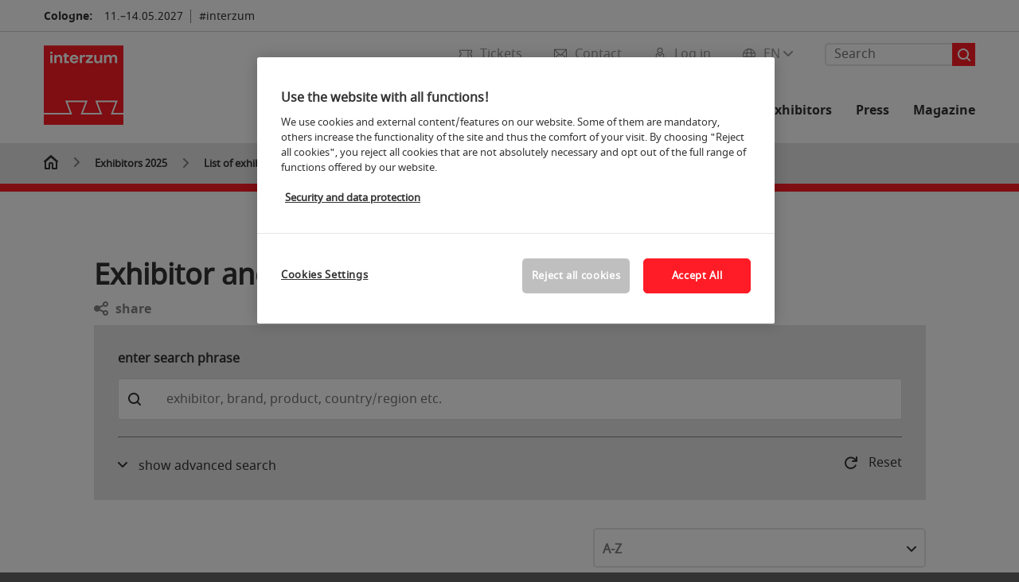

--- FILE ---
content_type: image/svg+xml
request_url: https://media.koelnmesse.io/interzum2021/assets/icons/kontakt_cloud.svg
body_size: 203
content:
<svg id="Contact" xmlns="http://www.w3.org/2000/svg" viewBox="0 0 16 16"><title>kontakt</title><path d="M15.5,1.71H.5a.5.5,0,0,0-.5.5V13.79a.5.5,0,0,0,.5.5h15a.5.5,0,0,0,.5-.5V2.21A.5.5,0,0,0,15.5,1.71ZM8,9,1.68,2.71H14.32ZM5.57,8,1,12.58V3.44Zm.7.71,1.38,1.37a.48.48,0,0,0,.7,0L9.73,8.72l4.56,4.57H1.71ZM10.43,8,15,3.44v9.14Z"/></svg>